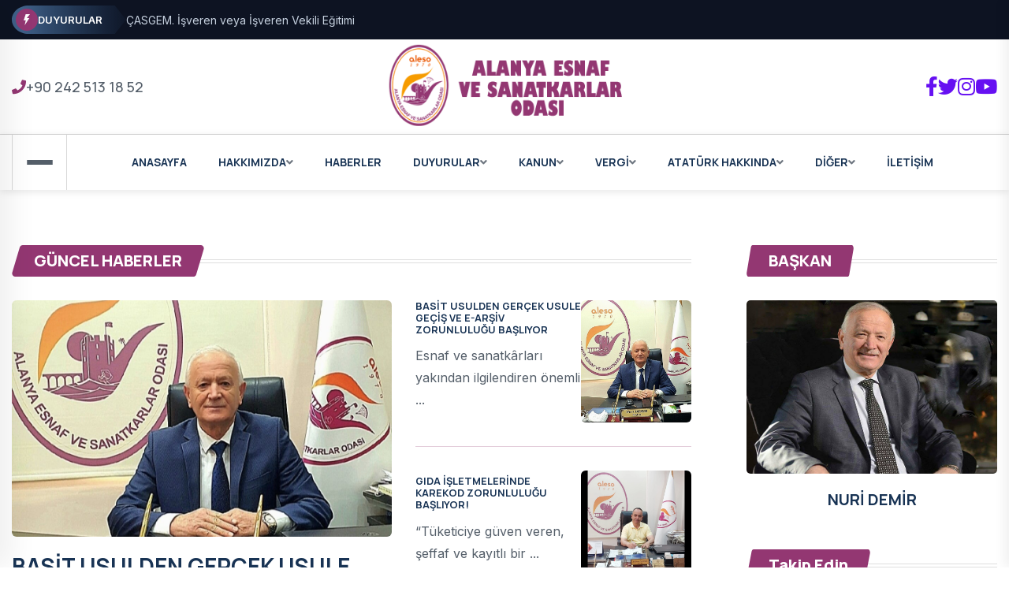

--- FILE ---
content_type: text/html; charset=UTF-8
request_url: http://aleso.org/index.php?pid=1095&lng=1
body_size: 7877
content:
<!doctype html>
<html lang="tr"><base href="https://www.aleso.org/" />
    <head>
      <meta charset="utf-8">
        <meta http-equiv="x-ua-compatible" content="ie=edge">
         <meta name="viewport" content="width=device-width, initial-scale=1">
      <!-- Google tag (gtag.js) -->
<script async src="https://www.googletagmanager.com/gtag/js?id=G-Q3CKQQ1HQ9"></script>
<script>
  window.dataLayer = window.dataLayer || [];
  function gtag(){dataLayer.push(arguments);}
  gtag('js', new Date());

  gtag('config', 'G-Q3CKQQ1HQ9');
</script>
         <title>Alanya Esnaf ve Sanatkarlar Odası</title>
<meta name="keywords" content="" />
<meta name="description" content="">
<meta property="og:title" content="Alanya Esnaf ve Sanatkarlar Odası" />
<meta property="og:type" content="Aleso " />
<meta property="og:url" content="aleso.org" />
<meta property="og:image" content="" />


     
    <link rel="shortcut icon" type="image/x-icon" href="assets/img/favicon.png">
        <!-- Place favicon.ico in the root directory -->
<link href="adem/style.css" rel="stylesheet">
        <!-- CSS here -->
        <link rel="stylesheet" href="assets/css/bootstrap.min.css">
        <link rel="stylesheet" href="assets/css/animate.min.css">
        <link rel="stylesheet" href="assets/css/magnific-popup.css">
        <link rel="stylesheet" href="assets/css/fontawesome-all.min.css">
        <link rel="stylesheet" href="assets/css/flaticon.css">
        <link rel="stylesheet" href="assets/css/slick.css">
        <link rel="stylesheet" href="assets/css/swiper-bundle.css">
        <link rel="stylesheet" href="assets/css/default.css">
        <link rel="stylesheet" href="assets/css/style.css">
        <link rel="stylesheet" href="assets/css/responsive.css">
    </head>
    <body>

      
        <!-- preloader-end -->

       

    <!-- Scroll-top -->
        <button class="scroll-top scroll-to-target" data-target="html">
            <i class="fas fa-angle-up"></i>
        </button>
        <!-- Scroll-top-end-->

        <!-- header-area -->
        <header class="header-style-six">
            <div id="header-fixed-height"></div>
            <div class="header-top-wrap-four">
                <div class="container">
                    <div class="row align-items-center">
                        <div class="col-lg-8">
                            <div class="header-top-left-four">
                                <div class="trending-box">
                                    <div class="icon"><img src="assets/img/icon/trending_icon.svg" alt=""></div>
                                    <span>DUYURULAR</span>
                                    <div class="shape">
                                        <svg xmlns="http://www.w3.org/2000/svg" viewBox="0 0 122 36" preserveAspectRatio="none" fill="none">
                                            <path d="M0 18C0 8.05888 8.05887 0 18 0H110L121.26 16.8906C121.708 17.5624 121.708 18.4376 121.26 19.1094L110 36H18C8.05888 36 0 27.9411 0 18Z" fill="url(#trending_shape)" />
                                            <defs>
                                                <linearGradient id="trending_shape" x1="12" y1="36" x2="132" y2="36" gradientUnits="userSpaceOnUse">
                                                    <stop offset="0" stop-color="#3F6088" />
                                                    <stop offset="1" stop-color="#2A4970" stop-opacity="0" />
                                                </linearGradient>
                                            </defs>
                                        </svg>
                                    </div>
                                </div>
                                <div class="swiper-container ta-trending-slider">
                                    <div class="swiper-wrapper">
                                    	                                        <div class="swiper-slide">
                                            <div class="trending-content">
                                                <a href="duyurular/casgem-isveren-veya-isveren-vekili-egitimi-41/">ÇASGEM. İşveren veya İşveren Vekili Eğitimi</a>
                                            </div>
                                        </div>                                        <div class="swiper-slide">
                                            <div class="trending-content">
                                                <a href="duyurular/acik-alanda-dugun-asker-ugurlamasi-mevlit-gibi-etkinlikler-yasaklandi-40/">AÇIK ALANDA DÜĞÜN, ASKER UĞURLAMASI, MEVLİT GİBİ ETKİNLİKLER YASAKLANDI</a>
                                            </div>
                                        </div>                                        <div class="swiper-slide">
                                            <div class="trending-content">
                                                <a href="duyurular/canakkale-bursa-gezisi-termal-otelde-konaklama-39/">ÇANAKKALE, BURSA GEZİSİ, TERMAL OTELDE KONAKLAMA</a>
                                            </div>
                                        </div>                                        <div class="swiper-slide">
                                            <div class="trending-content">
                                                <a href="duyurular/is-guvenligi-hizmetini-kendi-yapmak-isteyen-basvuru-yapabilir-38/">İŞ GÜVENLİĞİ HİZMETİNİ KENDİ YAPMAK İSTEYEN BAŞVURU YAPABİLİR </a>
                                            </div>
                                        </div>                                        <div class="swiper-slide">
                                            <div class="trending-content">
                                                <a href="duyurular/is-guvenliginde-sinav-sarti-kaldirildi-36/">İŞ GÜVENLİĞİNDE SINAV ŞARTI KALDIRILDI</a>
                                            </div>
                                        </div>                                        <div class="swiper-slide">
                                            <div class="trending-content">
                                                <a href="duyurular/is-sagligi-ve-guvenligi-hizmetlerini-kendiniz-verebilirsiniz-35/">İŞ SAĞLIĞI VE GÜVENLİĞİ HİZMETLERİNİ KENDİNİZ VEREBİLİRSİNİZ</a>
                                            </div>
                                        </div>                                        <div class="swiper-slide">
                                            <div class="trending-content">
                                                <a href="duyurular/vergi-dairesi-hasilat-tespitine-basladi-34/">VERGİ DAİRESİ HASILAT  TESPİTİNE BAŞLADI</a>
                                            </div>
                                        </div>                                        <div class="swiper-slide">
                                            <div class="trending-content">
                                                <a href="duyurular/iscisi-olan-az-tehlikeli-isyerlerine-de-is-sagligi-guvenligi-zorunlu-oldu-33/">İŞÇİSİ OLAN AZ TEHLİKELİ İŞYERLERİNE DE İŞ SAĞLIĞI GÜVENLİĞİ ZORUNLU OLDU</a>
                                            </div>
                                        </div>                                        <div class="swiper-slide">
                                            <div class="trending-content">
                                                <a href="duyurular/en-az-1-calisani-olana-zorunlu-oldu-32/">EN AZ 1 ÇALIŞANI OLANA ZORUNLU OLDU</a>
                                            </div>
                                        </div>                                        <div class="swiper-slide">
                                            <div class="trending-content">
                                                <a href="duyurular/nargilelik-tutun-mamulu-sunumu-yapanlarin-dikkatine-31/">NARGİLELİK TÜTÜN MAMÜLÜ SUNUMU YAPANLARIN DİKKATİNE!</a>
                                            </div>
                                        </div>                                        <div class="swiper-slide">
                                            <div class="trending-content">
                                                <a href="duyurular/emlakta-elektronik-ilan-dogrulama-sisteminin-eids-basliyor-30/">EMLAKTA ELEKTRONİK İLAN DOĞRULAMA SİSTEMİNİN (EİDS) BAŞLIYOR</a>
                                            </div>
                                        </div>                                        <div class="swiper-slide">
                                            <div class="trending-content">
                                                <a href="duyurular/alanya-belediyesi-asgari-m2-sartindan-acma-ruhsati-alamayanlara-1-defaya-mahsus-acma-ruhsati-verecek-29/">ALANYA BELEDİYESİ, ASGARİ m2 ŞARTINDAN AÇMA RUHSATI ALAMAYANLARA 1 DEFAYA MAHSUS AÇMA RUHSATI VERECEK</a>
                                            </div>
                                        </div>                                        <div class="swiper-slide">
                                            <div class="trending-content">
                                                <a href="duyurular/bayan-kuforleri-ve-guzellik-salonlari-pazar-gunleri-acik-28/">BAYAN KUFÖRLERİ VE GÜZELLİK SALONLARI PAZAR GÜNLERİ ACIK</a>
                                            </div>
                                        </div>                                        <div class="swiper-slide">
                                            <div class="trending-content">
                                                <a href="duyurular/fatura-ve-fis-almayana-vermeyene-ceza-27/">FATURA VE FİŞ ALMAYANA-VERMEYENE CEZA</a>
                                            </div>
                                        </div>                                        <div class="swiper-slide">
                                            <div class="trending-content">
                                                <a href="duyurular/emlak-elektronik-ilan-dogrulama-sistemi-eids-26/">EMLAK ELEKTRONİK İLAN DOĞRULAMA SİSTEMİ (EİDS)</a>
                                            </div>
                                        </div>                                        <div class="swiper-slide">
                                            <div class="trending-content">
                                                <a href="duyurular/e-ticaret-yapanlarin-dikkatine-25/">E Ticaret yapanların DİKKATİNE !</a>
                                            </div>
                                        </div>                                        <div class="swiper-slide">
                                            <div class="trending-content">
                                                <a href="duyurular/saglik-hizmeti-23/">SAĞLIK HİZMETİ </a>
                                            </div>
                                        </div>                                        <div class="swiper-slide">
                                            <div class="trending-content">
                                                <a href="duyurular/esnafvesanatkarlarca-uretilen-mal-ve-hizmetlerin-fiyat-tarifeleri-hakkinda-yonetmelik-hk-22/">EsnafveSanatkarlarca Üretilen Mal ve Hizmetlerin Fiyat Tarifeleri Hakkında Yönetmelik hk.</a>
                                            </div>
                                        </div>                                        <div class="swiper-slide">
                                            <div class="trending-content">
                                                <a href="duyurular/sahte-paraya-dikkat-21/">SAHTE PARAYA DİKKAT</a>
                                            </div>
                                        </div>                                        <div class="swiper-slide">
                                            <div class="trending-content">
                                                <a href="duyurular/ssk-sosyal-guvenlik-kurumundan-isyerlerine-denetim-14/">SSK SOSYAL GÜVENLİK KURUMUNDAN İŞYERLERİNE DENETİM</a>
                                            </div>
                                        </div>                                        <div class="swiper-slide">
                                            <div class="trending-content">
                                                <a href="duyurular/yetki-belgesinde-mesleki-deneyim-31-12-2024-tarihine-kadar-istenmeyecek-13/">YETKİ BELGESİNDE MESLEKİ DENEYİM 31.12.2024 TARİHİNE KADAR İSTENMEYECEK</a>
                                            </div>
                                        </div>                                        <div class="swiper-slide">
                                            <div class="trending-content">
                                                <a href="duyurular/alanya-esnaf-ve-sanatkarlar-odasi-web-sitesi-yenilendi-11/">Alanya Esnaf ve Sanatkarlar Odası Web Sitesi Yenilendi</a>
                                            </div>
                                        </div>                                       
                                       
                                    </div>
                                </div>
                            </div>
                        </div>
                       
                    </div>
                </div>
            </div>
            <div class="header-logo-area-four">
                <div class="container">
                    <div class="row align-items-center">
                        <div class="col-lg-4">
                            <div class="hl-left-side-four">
                                <span class="date"><i class="fa fa-phone"></i>+90 242 513 18 52</span>
                            </div>
                        </div>
                        <div class="col-lg-4">
                            <div class="logo text-center">
                                <a href="index.php"><img src="assets/img/logo/logo.png" alt=""></a>
                            </div>
                            <div class="logo d-none text-center">
                                <a href="index.php"><img src="assets/img/logo/w_logo.png" alt=""></a>
                            </div>
                        </div>
                         <div class="col-lg-4">
                            <div class="header-top-social header-top-social-two">
                               
                                <ul class="list-wrap">
                                   <li><a href="https://www.facebook.com/people/ALESO-Alanya-Esnaf-ve-Sanatkarlar-Odas%C4%B1/100064711070540/?fref=ts" target="_blank"><i class="fab fa-facebook-f"></i></a></li>
                            <li><a href="https://x.com/ALESO07" target="_blank"><i class="fab fa-twitter"></i></a></li>
                            <li><a href="https://www.instagram.com/alanya_esnaf_odasi_aleso/" target="_blank"><i class="fab fa-instagram"></i></a></li>
                            <li><a href="https://www.youtube.com/channel/UCOXUtHCoNSY2D34GvjSXeFw" target="_blank"><i class="fab fa-youtube"></i></a></li>
                                </ul>
                            </div>
                        </div>
                    </div>
                </div>
            </div>
            <div id="sticky-header" class="menu-area menu-style-six">
                <div class="container">
                    <div class="row">
                        <div class="col-12">
                            <div class="menu-wrap">
                                <nav class="menu-nav">
                                    <div class="logo d-none">
                                        <a href="index.php"><img src="assets/img/logo/logo.png" alt=""></a>
                                    </div>
                                    <div class="logo d-none white-logo">
                                        <a href="index.php"><img src="assets/img/logo/w_logo.png" alt=""></a>
                                    </div>
                                    <div class="offcanvas-toggle">
                                        <a href="javascript:void(0)" class="menu-tigger">
                                            <span></span>
                                            <span></span>
                                            <span></span>
                                        </a>
                                    </div>
                                    <div class="navbar-wrap main-menu d-none d-lg-flex">
                                        <ul class="navigation">
                                          <li><a href="index.php"> ANASAYFA</a></li><li class="menu-item-has-children"><a href="hakkimizda/"> HAKKIMIZDA</a> <ul class="sub-menu"><li><a href="hakkimizda/ ">Aleso Hakkında</a></li><li><a href="aleso/nuri-demir-alanya-esnaf-ve-sanatkarlar-odasi-baskani-52/ ">Başkan</a></li><li><a href="yonetim-kurulu/ ">Yönetim Kurulu</a></li><li><a href="denetim-kurulu/ ">Denetim Kurulu</a></li><li><a href="personel/ ">Personel</a></li></ul></li><li><a href="haberler/"> HABERLER</a></li><li class="menu-item-has-children"><a href=""> DUYURULAR</a> <ul class="sub-menu"><li><a href="duyurular/ ">Duyurular</a></li><li><a href="aleso/saglik-hizmeti-57/ ">Sağlık Hizmeti</a></li></ul></li><li class="menu-item-has-children"><a href=""> KANUN</a> <ul class="sub-menu"><li><a href="aleso/esnaf-ve-sanatkarlar-kanunu-16/ ">Esnaf ve Sanatkarlar Kanunu</a></li><li><a href="aleso/esnaf-ve-sanatkarlar-sicili-17/ ">Esnaf ve Sanatkarlar Sicili</a></li><li><a href="aleso/esnaf-olma-sarti-18/ ">Esnaf Olma Şartı</a></li><li><a href="aleso/ticaret-bakanligi-sektor-meslek-nace-kodlari-56/ ">Ticaret Bakanlığı Sektör Meslek NACE Kodları</a></li></ul></li><li class="menu-item-has-children"><a href=""> VERGİ</a> <ul class="sub-menu"><li><a href="aleso/basit-usulde-vergilendirme-19/ ">Basit Usulde Vergilendirme</a></li><li><a href="aleso/basit-usulde-vergilendirme-sisteminin-ozellikleri-20/ ">Basit Usulde Vergilendirme Sisteminin Özellikleri</a></li><li><a href="aleso/basit-usule-dahil-olmanin-genel-ve-ozel-avantajlari-21/ ">Basit Usule Dahil Olmanın Genel ve Özel Avantajları</a></li><li><a href="aleso/basit-usulden-yararlanamayacak-olanlar-22/ ">Basit Usulden Yararlanamayacak Olanlar</a></li><li><a href="aleso/basit-usulde-belge-duzeni-23/ ">Basit Usulde Belge Düzeni</a></li><li><a href="aleso/vergi-beyannamelerinin-verilme-ve-odeme-zamanlari-24/ ">Vergi Beyannamelerinin Verilme ve Ödeme Zamanları</a></li></ul></li><li class="menu-item-has-children"><a href=""> ATATÜRK HAKKINDA</a> <ul class="sub-menu"><li><a href="aleso/ataturk-un-yasami-39/ ">Yaşamı</a></li><li><a href="aleso/ataturk-ilkeleri-40/ ">İlkeleri</a></li><li><a href="aleso/ataturk-inkilaplari-41/ ">İnkilapları</a></li><li><a href="aleso/kisilik-ozellikleri-42/ ">Kişilik Özellikleri</a></li><li><a href="aleso/egitim-anlayisi-43/ ">Eğitim Anlayışı</a></li><li><a href="aleso/ataturk-diyorki-44/ ">ATATÜRK diyor ki</a></li><li><a href="aleso/fotograflari-45/ ">Fotoğrafları</a></li><li><a href="aleso/onun-icin-ne-soylediler-46/ ">Onun İçin Ne Söylediler ?</a></li></ul></li><li class="menu-item-has-children"><a href=""> DİĞER</a> <ul class="sub-menu"><li><a href="aleso/form-ve-dilekceler-55/ ">Form ve Dilekçeler</a></li><li><a href="videogaleri/ ">Videolar</a></li></ul></li><li><a href="iletisim/"> İLETİŞİM</a></li></ul>
                                    </div>
                                    <div class="header-search-wrap header-search-wrap-three">
                                        
                                    </div>
                                    <div class="mobile-nav-toggler"><i class="fas fa-bars"></i></div>
                                </nav>
                            </div>

                            <!-- Mobile Menu  -->
                            <div class="mobile-menu">
                                <nav class="menu-box">
                                    <div class="close-btn"><i class="fas fa-times"></i></div>
                                    <div class="nav-logo">
                                        <a href="index.php"><img src="assets/img/logo/logo.png" alt="Logo"></a>
                                    </div>
                                    <div class="nav-logo d-none">
                                        <a href="index.php"><img src="assets/img/logo/w_logo.png" alt="Logo"></a>
                                    </div>
                                   
                                    <div class="menu-outer">
                                        <!--Here Menu Will Come Automatically Via Javascript / Same Menu as in Header-->
                                    </div>
                                    <div class="social-links">
                                        <ul class="clearfix list-wrap">
                                            <li><a href="https://www.facebook.com/people/ALESO-Alanya-Esnaf-ve-Sanatkarlar-Odas%C4%B1/100064711070540/?fref=ts"><i class="fab fa-facebook-f"></i></a></li>
                            <li><a href="https://x.com/ALESO07"><i class="fab fa-twitter"></i></a></li>
                            <li><a href="https://www.instagram.com/alanya_esnaf_odasi_aleso/"><i class="fab fa-instagram"></i></a></li>
                            <li><a href="https://www.youtube.com/channel/UCOXUtHCoNSY2D34GvjSXeFw"><i class="fab fa-youtube"></i></a></li>
                                        </ul>
                                    </div>
                                </nav>
                            </div>
                            <div class="menu-backdrop"></div>
                            <!-- End Mobile Menu -->

                        </div>
                    </div>
                </div>
            </div>

            <!-- offCanvas-area -->
            <div class="offCanvas-wrap">
                <div class="offCanvas-body">
                    <div class="offCanvas-toggle">
                        <span></span>
                        <span></span>
                    </div>
                    <div class="offCanvas-content">
                        <div class="offCanvas-logo logo">
                            <a href="index.php" class="logo-dark"><img src="assets/img/logo/logo.png" alt="Aleso"></a>
                            <a href="index.php" class="logo-light"><img src="assets/img/logo/w_logo.png" alt="Aleso"></a>
                        </div>
                        <p>Esnaf ile Sanatkârlarımız Bu Ülkenin ve Milletin Omurgasıdır</p>
                        <ul class="offCanvas-instagram list-wrap">
                            <li><a href="img/baskan.jpg" class="popup-image"><img src="img/baskan.jpg" alt="img"></a></li>

                            
                         
                        </ul>
                    </div>
                    <div class="offCanvas-contact">
                       <h4 class="title">Bize Ulaşın</h4>
                        <ul class="offCanvas-contact-list list-wrap">
                            <li><i class="fas fa-envelope-open"></i><a href="mailto:alanya_esnaf_odasi@hotmail.com">alanya_esnaf_odasi@hotmail.com</a></li>
                            <li><i class="fas fa-envelope-open"></i><a href="mailto:alanyaesnafoda@hs01.kep.tr">alanyaesnafoda@Hs01.Kep.Tr</a></li>
                            <li><i class="fas fa-phone"></i><a href="tel:+90 242 513 18 52">+90 242 513 18 52</a></li>
                            <li><i class="fas fa-map-marker-alt"></i> Şekerhane mh. Berberoğlu sk. H. Azakoğlu 3 Apt. No: 6/1-2</li>
                        </ul>
                        <ul class="offCanvas-social list-wrap">
                            <li><a href="https://www.facebook.com/people/ALESO-Alanya-Esnaf-ve-Sanatkarlar-Odas%C4%B1/100064711070540/?fref=ts"><i class="fab fa-facebook-f"></i></a></li>
                            <li><a href="https://x.com/ALESO07"><i class="fab fa-twitter"></i></a></li>
                            <li><a href="https://www.instagram.com/alanya_esnaf_odasi_aleso/"><i class="fab fa-instagram"></i></a></li>
                            <li><a href="https://www.youtube.com/channel/UCOXUtHCoNSY2D34GvjSXeFw"><i class="fab fa-youtube"></i></a></li>
                        </ul>
                    </div>
                </div>
            </div>
            <div class="offCanvas-overlay"></div>
            <!-- offCanvas-area-end -->
        </header>
        <!-- header-area-end --> <!-- main-area -->
        <main class="fix">
<section class="spotlight-post-area pt-70 pb-60">
                <div class="spotlight-post-inner-wrap">
                    <div class="container">
                        <div class="row justify-content-center">
                            <div class="col-70">
                                <div class="spotlight-post-item-wrap">
                                    <div class="widget-title-two mb-30">
                                            <h6 class="title">GÜNCEL HABERLER
                                                <span class="section-title-svg">
                                                    <svg xmlns="http://www.w3.org/2000/svg" viewBox="0 0 246 40" fill="none" preserveAspectRatio="none">
                                                        <path d="M10.1448 2.85061C10.6524 1.15867 12.2097 0 13.9761 0H241.624C244.303 0 246.225 2.58294 245.455 5.14939L235.855 37.1494C235.348 38.8413 233.79 40 232.024 40H4.37612C1.69667 40 -0.225117 37.4171 0.544817 34.8506L10.1448 2.85061Z" fill="currentcolor" />
                                                    </svg>
                                                </span>
                                            </h6>
                                            <div class="section-title-line-three"></div>
                                        </div>
                                   
                                    <div class="row">                                        <div class="col-57">
                                            <div class="spotlight-post big-post">
                                                <div class="spotlight-post-thumb">
                                                    <a href="basit-usulden-gercek-usule-gecis-ve-e-arsiv-zorunlulugu-basliyor-23/"><img src="img/blog/26060221162908530817DEMİ.jpeg" alt="BASİT USULDEN GERÇEK USULE GEÇİŞ VE E-ARŞİV ZORUNLULUĞU BAŞLIYOR"></a>
                                                </div>
                                                <div class="spotlight-post-content">
                                                   
                                                    <h2 class="post-title bold-underline"><a href="basit-usulden-gercek-usule-gecis-ve-e-arsiv-zorunlulugu-basliyor-23/">BASİT USULDEN GERÇEK USULE GEÇİŞ VE E-ARŞİV ZORUNLULUĞU BAŞLIYOR</a></h2>
                                                    <div class="blog-post-meta">
                                                        <ul class="list-wrap">                                                           
                                                            <li>Esnaf ve sanatkârları yakından ilgilendiren önemli düzenlemeler, 1 Ocak 2026 tarihi itibarıyla yürürlüğe giriyor. Cumhurbaşkanı Kararları doğrultusunda yapılan değişikliklerle birlikte, bazı esnaflar için basit usulden gerçek usule geçiş zorunlu hale gelirken, aynı zamanda kağıt fatura uygulaması tamamen kaldırılıyor.</li>
                                                           
                                                        </ul>
                                                    </div>
                                                </div>
                                            </div>
                                        </div>
                                        <div class="col-43">
                                                                                         <div class="spotlight-post small-post">
                                                <div class="spotlight-post-thumb">
                                                    <a href="basit-usulden-gercek-usule-gecis-ve-e-arsiv-zorunlulugu-basliyor-23/"><img src="img/blog/26060221162908530817DEMİ.jpeg" alt="BASİT USULDEN GERÇEK USULE GEÇİŞ VE E-ARŞİV ZORUNLULUĞU BAŞLIYOR"></a>
                                                </div>
                                                <div class="spotlight-post-content">
                                                    
                                                    <h6><a href="basit-usulden-gercek-usule-gecis-ve-e-arsiv-zorunlulugu-basliyor-23/">BASİT USULDEN GERÇEK USULE GEÇİŞ VE E-ARŞİV ZORUNLULUĞU BAŞLIYOR</a></h6>
                                                    <div class="blog-post-meta">
                                                        <ul class="list-wrap">
                                                            <p>Esnaf ve sanatkârları yakından ilgilendiren önemli ... </p>
                                                        </ul>
                                                    </div>
                                                </div>
                                            </div><hr>                                            <div class="spotlight-post small-post">
                                                <div class="spotlight-post-thumb">
                                                    <a href="gida-isletmelerinde-karekod-zorunlulugu-basliyor-22/"><img src="img/blog/28708207063042522930ali ihsan özdemir.jpeg" alt="GIDA İŞLETMELERİNDE KAREKOD ZORUNLULUĞU BAŞLIYOR!"></a>
                                                </div>
                                                <div class="spotlight-post-content">
                                                    
                                                    <h6><a href="gida-isletmelerinde-karekod-zorunlulugu-basliyor-22/">GIDA İŞLETMELERİNDE KAREKOD ZORUNLULUĞU BAŞLIYOR!</a></h6>
                                                    <div class="blog-post-meta">
                                                        <ul class="list-wrap">
                                                            <p>“Tüketiciye güven veren, şeffaf ve kayıtlı bir ... </p>
                                                        </ul>
                                                    </div>
                                                </div>
                                            </div><hr>                                            <div class="spotlight-post small-post">
                                                <div class="spotlight-post-thumb">
                                                    <a href="en-az-1-calisani-olana-zorunlu-oldu-21/"><img src="img/blog/23449268442673625788nuri demir.jpeg" alt="KENDİ İŞYERİNİZİN İŞ SAĞLIĞI VE GÜVENLİĞİ HİZMETİNİ KENDİNİZ YAPABİLİRSİNİZ"></a>
                                                </div>
                                                <div class="spotlight-post-content">
                                                    
                                                    <h6><a href="en-az-1-calisani-olana-zorunlu-oldu-21/">KENDİ İŞYERİNİZİN İŞ SAĞLIĞI VE GÜVENLİĞİ HİZMETİNİ KENDİNİZ YAPABİLİRSİNİZ</a></h6>
                                                    <div class="blog-post-meta">
                                                        <ul class="list-wrap">
                                                            <p>Aleso başkanı Nuri Demir; Anadolu Üniversitesi ile ... </p>
                                                        </ul>
                                                    </div>
                                                </div>
                                            </div><hr>    
                                           
                                          <div class="view-all-btn">
                                    <a href="haberler/" class="btn btn-two">TÜM HABERLER
                                        
                                    </a>
                                </div>
                                        </div>
                                    </div>
                                </div>
                               
                            </div>
                            <div class="col-30">
                                <div class="sidebar-wrap no-sticky">
                                    <div class="sidebar-widget sidebar-widget-two">
                                        <div class="widget-title-two mb-30">
                                            <h6 class="title">BAŞKAN
                                                <span class="section-title-svg">
                                                    <svg xmlns="http://www.w3.org/2000/svg" viewBox="0 0 246 40" fill="none" preserveAspectRatio="none">
                                                        <path d="M10.1448 2.85061C10.6524 1.15867 12.2097 0 13.9761 0H241.624C244.303 0 246.225 2.58294 245.455 5.14939L235.855 37.1494C235.348 38.8413 233.79 40 232.024 40H4.37612C1.69667 40 -0.225117 37.4171 0.544817 34.8506L10.1448 2.85061Z" fill="currentcolor" />
                                                    </svg>
                                                </span>
                                            </h6>
                                            <div class="section-title-line-three"></div>
                                        </div>
                                        <div class="hot-post-item">
                                                <div class="hot-post-thumb">
                                                    <a><img src="img/baskan.jpg" alt=""></a>
                                                </div>
                                                <div class="hot-post-content">
                                                   
                                                    <h4 class="post-title" style="text-align: center;">NURİ DEMİR</h4>

                                            

                                                    
                                                   
                                                </div>
                                            </div>
                                    </div>
                                    <div class="sidebar-widget sidebar-widget-two">
                                        <div class="widget-title-two mb-30">
                                            <h6 class="title">Takip Edin
                                                <span class="section-title-svg">
                                                    <svg xmlns="http://www.w3.org/2000/svg" viewBox="0 0 246 40" fill="none" preserveAspectRatio="none">
                                                        <path d="M10.1448 2.85061C10.6524 1.15867 12.2097 0 13.9761 0H241.624C244.303 0 246.225 2.58294 245.455 5.14939L235.855 37.1494C235.348 38.8413 233.79 40 232.024 40H4.37612C1.69667 40 -0.225117 37.4171 0.544817 34.8506L10.1448 2.85061Z" fill="currentcolor" />
                                                    </svg>
                                                </span>
                                            </h6>
                                            <div class="section-title-line-three"></div>
                                        </div>
                                        <div class="sidebar-social-wrap">
                                            <ul class="list-wrap">
                                                <li><a href="https://www.facebook.com/people/ALESO-Alanya-Esnaf-ve-Sanatkarlar-Odas%C4%B1/100064711070540/?fref=ts" target="_blank"><i class="fab fa-facebook-f"></i>facebook</a></li>
                                                <li><a href="https://x.com/ALESO07" target="_blank"><i class="fab fa-twitter"></i>twitter</a></li>
                                                <li><a href="https://www.instagram.com/alanya_esnaf_odasi_aleso/" target="_blank"><i class="fab fa-instagram"></i>instagram</a></li>
                                                <li><a href="https://www.youtube.com/channel/UCOXUtHCoNSY2D34GvjSXeFw" target="_blank"><i class="fab fa-youtube"></i>youtube</a></li>
                                               
                                            </ul>
                                        </div>
                                    </div>                                  
                                    
                                </div>
                            </div>
                        </div>
                    </div>
                </div><hr>
            </section>
            <!-- banner-post-area -->
           <section class="about-area pt-20 pb-80">
                <div class="container">
                    <div class="row align-items-center justify-content-center">
                        <div class="col-lg-7 col-md-10 order-0 order-lg-2">
                            <div class="about-img">
                                <div class="left-img">
                                    <img src="img/kalay.jpg" alt="">
                                    <img src="img/terzi.jpg" alt="">
                                </div>
                                <div class="right-img">
                                    <img src="img/alanya.jpg" alt="">
                                </div>
                                <img src="assets/img/images/about_shape.png" alt="" class="shape">
                            </div>
                        </div>
                        <div class="col-lg-5">
                            <div class="about-content">
                                <div class="section-title-five">
                                    <span class="sub-title">ALESO</span>
                                    <h2 class="title">ALANYA ESNAF VE SANATKARLAR ODASI</h2>
                                </div>
                                <span>Alanya Esnaf ve Sanatkarlar Odası 14 Şubat 1970 yılında ESNAF VE KÜÇÜK SANATKARLAR DERNEĞİ  50 kişilik kuruluş beyannamesi imzalanarak Alanya Kaymakamlığına müracaat edilerek ilk adım atılmıştır. 28 Nisan 1970 tarihde Bakanlık tarafından kuruluşumuz onaylanmış. 04 Haziran 1970 tarihinde ilk kuruluş Genel Kurul toplantısı yapılarak yönetim kurulu seçilmiştir.</p>
                                <div class="view-all-btn">
                                    <a href="hakkimizda/" class="btn btn-two link-btn">DETAY
                                        <span class="svg-icon">
                                            <svg xmlns="http://www.w3.org/2000/svg" viewBox="0 0 10 10" fill="none">
                                                <path d="M1.07692 10L0 8.92308L7.38462 1.53846H0.769231V0H10V9.23077H8.46154V2.61538L1.07692 10Z" fill="currentColor" />
                                                <path d="M1.07692 10L0 8.92308L7.38462 1.53846H0.769231V0H10V9.23077H8.46154V2.61538L1.07692 10Z" fill="currentColor" />
                                            </svg>
                                        </span>
                                    </a>
                                </div>
                            </div>
                        </div>
                    </div>
                </div>
            </section>
            <!-- newsletter-area-end -->

        </main>
        <!-- main-area-end -->
<!-- Footer
================================================== -->
        <!-- Start Footer Area -->
         <footer>
            <div class="footer-area">
                <div class="footer-top">
                    <div class="container">
                        <div class="row">
                           
                               <div class="col-lg-3 col-md-5 col-sm-6"><div class="footer-widget"><h4 class="fw-title">TÜRKİYEDE MESLEKİ EĞİTİM</h4>
                     <div class="footer-link-wrap">
                                        <ul class="list-wrap"><li><a href="aleso/turkiyede-mesleki-egitim-25/">  Türkiyede Mesleki Eğitim</a></li><li><a href="aleso/orgun-egitim-26/">  Örgün Eğitim</a></li><li><a href="aleso/yaygin-egitim-27/">  Yaygın Eğitim</a></li><li><a href="aleso/ciraklik-egitimi-28/">  Çıraklık Eğitimi</a></li></ul></div></div></div> <div class="col-lg-3 col-md-5 col-sm-6"><div class="footer-widget"><h4 class="fw-title">MESLEKİ ÇIRAKLIK EĞİTİMİ</h4>
                     <div class="footer-link-wrap">
                                        <ul class="list-wrap"><li><a href="aleso/3308-mesleki-egitim-kanunu-29/">  3308 Mesleki Eğitim Kanunu</a></li><li><a href="aleso/genel-bilgi-30/">  Genel Bilgi</a></li><li><a href="aleso/kapsam-31/">  Kapsam</a></li><li><a href="aleso/mesleki-ciraklik-egitimi-32/">  Eğitim</a></li><li><a href="aleso/cirak-olma-sartlari-33/">  Çırak Olma Şartları</a></li></ul></div></div></div> <div class="col-lg-3 col-md-5 col-sm-6"><div class="footer-widget"><h4 class="fw-title">AHİLİK VE AHİ EVRAN</h4>
                     <div class="footer-link-wrap">
                                        <ul class="list-wrap"><li><a href="aleso/ahilik-hakkinda-34/">  Ahilik </a></li><li><a href="aleso/ahi-evran-kimdir-35/">  Ahi Evran Kimdir ?</a></li><li><a href="aleso/ahilik-ve-mesleki-egitim-36/">  Ahilik ve Mesleki Eğitim</a></li><li><a href="aleso/gedik-teskilati-37/">  Gedik Teşkilatı</a></li><li><a href="aleso/lonca-teskilati-38/">  Lonca Teşkilatı</a></li></ul></div></div></div> <div class="col-lg-3 col-md-5 col-sm-6"><div class="footer-widget"><h4 class="fw-title">ALANYA HAKKINDA</h4>
                     <div class="footer-link-wrap">
                                        <ul class="list-wrap"><li><a href="aleso/alanya-genel-bilgi-47/">  Alanya Genel Bilgi</a></li><li><a href="aleso/alanya-tarihi-48/">  Alanya Tarihçe</a></li><li><a href="aleso/alanya-tatihi-yerler-49/">  Tarihi Yerler</a></li><li><a href="aleso/alanya-fotograflari-50/">  Alanya Fotoğrafları</a></li><li><a href="aleso/gecmiste-alanya-51/">  Geçmişte Alanya</a></li></ul></div></div></div>
                           
                        </div>
                    </div>
                </div>
                <div class="footer-bottom">
                    <div class="container">
                        <div class="row">
                            <div class="col-md-6">
                                <div class="footer-bottom-menu">
                                    <ul class="list-wrap">
                                        <li><a>Tasarım :</a></li>
                                        <li><a href="http://diffbilisim.com">diff bilişim</a></li>
                                    </ul>
                                </div>
                            </div>
                              
                            <div class="col-md-6">
                                <div class="copyright-text">
                                    <p>© Copyright  2026 Tüm hakları saklıdır. ALESO</p>
                                </div>
                            </div>
                        </div>
                    </div>
                </div>
            </div>
        </footer>
        <!-- footer-area-end -->


        <!-- JS here -->
        <script src="assets/js/vendor/jquery-3.6.0.min.js"></script>
        <script src="assets/js/bootstrap.min.js"></script>
        <script src="assets/js/jquery.magnific-popup.min.js"></script>
        <script src="assets/js/slick.min.js"></script>
        <script src="assets/js/swiper-bundle.js"></script>
        <script src="assets/js/ajax-form.js"></script>
        <script src="assets/js/wow.min.js"></script>
        <script src="assets/js/main.js"></script>
          <!--uc tane-->
    <script src="adem/js/jquery.js"></script>
    <script src="adem/js/plugins.js"></script>
    <!--Template functions-->
    <script src="adem/js/functions.js"></script>
    </body>
</html>
